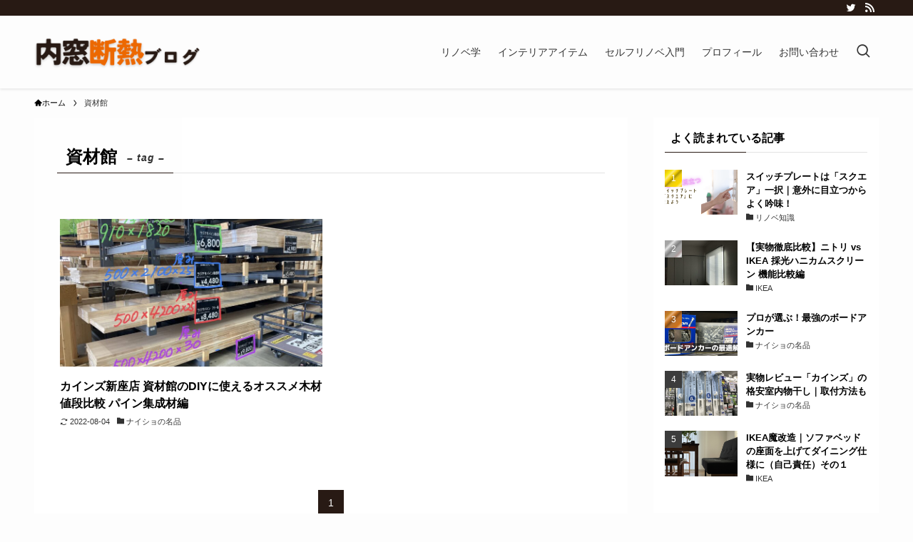

--- FILE ---
content_type: text/html; charset=UTF-8
request_url: https://bondandflow.com/tag/%E8%B3%87%E6%9D%90%E9%A4%A8/
body_size: 16786
content:
<!DOCTYPE html>
<html lang="ja" data-loaded="false" data-scrolled="false" data-spmenu="closed">
<head>
<meta charset="utf-8">
<meta name="format-detection" content="telephone=no">
<meta http-equiv="X-UA-Compatible" content="IE=edge">
<meta name="viewport" content="width=device-width, viewport-fit=cover">
<title>資材館 | 内窓断熱ブログ</title>
<meta name='robots' content='max-image-preview:large' />
<link rel='dns-prefetch' href='//www.google.com' />
<link rel='dns-prefetch' href='//www.googletagmanager.com' />
<link rel='dns-prefetch' href='//pagead2.googlesyndication.com' />
<link rel="alternate" type="application/rss+xml" title="内窓断熱ブログ &raquo; フィード" href="https://bondandflow.com/feed/" />
<link rel="alternate" type="application/rss+xml" title="内窓断熱ブログ &raquo; コメントフィード" href="https://bondandflow.com/comments/feed/" />
<link rel="alternate" type="application/rss+xml" title="内窓断熱ブログ &raquo; 資材館 タグのフィード" href="https://bondandflow.com/tag/%e8%b3%87%e6%9d%90%e9%a4%a8/feed/" />

<!-- SEO SIMPLE PACK 3.6.2 -->
<link rel="canonical" href="https://bondandflow.com/tag/%e8%b3%87%e6%9d%90%e9%a4%a8/">
<meta property="og:locale" content="ja_JP">
<meta property="og:type" content="website">
<meta property="og:image" content="https://bondandflow.com/wp-content/uploads/2022/08/27486301c46ec47bc8b35a666f8c0f1f.jpg">
<meta property="og:title" content="資材館 | 内窓断熱ブログ">
<meta property="og:url" content="https://bondandflow.com/tag/%e8%b3%87%e6%9d%90%e9%a4%a8/">
<meta property="og:site_name" content="内窓断熱ブログ">
<meta name="twitter:card" content="summary_large_image">
<meta name="twitter:site" content="baf_2020">
<!-- Google Analytics (gtag.js) -->
<script async src="https://www.googletagmanager.com/gtag/js?id=G-RN38ES7VDQ"></script>
<script>
	window.dataLayer = window.dataLayer || [];
	function gtag(){dataLayer.push(arguments);}
	gtag("js", new Date());
	gtag("config", "G-RN38ES7VDQ");
</script>
	<!-- / SEO SIMPLE PACK -->

<style id='wp-img-auto-sizes-contain-inline-css' type='text/css'>
img:is([sizes=auto i],[sizes^="auto," i]){contain-intrinsic-size:3000px 1500px}
/*# sourceURL=wp-img-auto-sizes-contain-inline-css */
</style>
<style id='wp-block-library-inline-css' type='text/css'>
:root{--wp-block-synced-color:#7a00df;--wp-block-synced-color--rgb:122,0,223;--wp-bound-block-color:var(--wp-block-synced-color);--wp-editor-canvas-background:#ddd;--wp-admin-theme-color:#007cba;--wp-admin-theme-color--rgb:0,124,186;--wp-admin-theme-color-darker-10:#006ba1;--wp-admin-theme-color-darker-10--rgb:0,107,160.5;--wp-admin-theme-color-darker-20:#005a87;--wp-admin-theme-color-darker-20--rgb:0,90,135;--wp-admin-border-width-focus:2px}@media (min-resolution:192dpi){:root{--wp-admin-border-width-focus:1.5px}}.wp-element-button{cursor:pointer}:root .has-very-light-gray-background-color{background-color:#eee}:root .has-very-dark-gray-background-color{background-color:#313131}:root .has-very-light-gray-color{color:#eee}:root .has-very-dark-gray-color{color:#313131}:root .has-vivid-green-cyan-to-vivid-cyan-blue-gradient-background{background:linear-gradient(135deg,#00d084,#0693e3)}:root .has-purple-crush-gradient-background{background:linear-gradient(135deg,#34e2e4,#4721fb 50%,#ab1dfe)}:root .has-hazy-dawn-gradient-background{background:linear-gradient(135deg,#faaca8,#dad0ec)}:root .has-subdued-olive-gradient-background{background:linear-gradient(135deg,#fafae1,#67a671)}:root .has-atomic-cream-gradient-background{background:linear-gradient(135deg,#fdd79a,#004a59)}:root .has-nightshade-gradient-background{background:linear-gradient(135deg,#330968,#31cdcf)}:root .has-midnight-gradient-background{background:linear-gradient(135deg,#020381,#2874fc)}:root{--wp--preset--font-size--normal:16px;--wp--preset--font-size--huge:42px}.has-regular-font-size{font-size:1em}.has-larger-font-size{font-size:2.625em}.has-normal-font-size{font-size:var(--wp--preset--font-size--normal)}.has-huge-font-size{font-size:var(--wp--preset--font-size--huge)}.has-text-align-center{text-align:center}.has-text-align-left{text-align:left}.has-text-align-right{text-align:right}.has-fit-text{white-space:nowrap!important}#end-resizable-editor-section{display:none}.aligncenter{clear:both}.items-justified-left{justify-content:flex-start}.items-justified-center{justify-content:center}.items-justified-right{justify-content:flex-end}.items-justified-space-between{justify-content:space-between}.screen-reader-text{border:0;clip-path:inset(50%);height:1px;margin:-1px;overflow:hidden;padding:0;position:absolute;width:1px;word-wrap:normal!important}.screen-reader-text:focus{background-color:#ddd;clip-path:none;color:#444;display:block;font-size:1em;height:auto;left:5px;line-height:normal;padding:15px 23px 14px;text-decoration:none;top:5px;width:auto;z-index:100000}html :where(.has-border-color){border-style:solid}html :where([style*=border-top-color]){border-top-style:solid}html :where([style*=border-right-color]){border-right-style:solid}html :where([style*=border-bottom-color]){border-bottom-style:solid}html :where([style*=border-left-color]){border-left-style:solid}html :where([style*=border-width]){border-style:solid}html :where([style*=border-top-width]){border-top-style:solid}html :where([style*=border-right-width]){border-right-style:solid}html :where([style*=border-bottom-width]){border-bottom-style:solid}html :where([style*=border-left-width]){border-left-style:solid}html :where(img[class*=wp-image-]){height:auto;max-width:100%}:where(figure){margin:0 0 1em}html :where(.is-position-sticky){--wp-admin--admin-bar--position-offset:var(--wp-admin--admin-bar--height,0px)}@media screen and (max-width:600px){html :where(.is-position-sticky){--wp-admin--admin-bar--position-offset:0px}}

/*# sourceURL=wp-block-library-inline-css */
</style><style id='global-styles-inline-css' type='text/css'>
:root{--wp--preset--aspect-ratio--square: 1;--wp--preset--aspect-ratio--4-3: 4/3;--wp--preset--aspect-ratio--3-4: 3/4;--wp--preset--aspect-ratio--3-2: 3/2;--wp--preset--aspect-ratio--2-3: 2/3;--wp--preset--aspect-ratio--16-9: 16/9;--wp--preset--aspect-ratio--9-16: 9/16;--wp--preset--color--black: #000;--wp--preset--color--cyan-bluish-gray: #abb8c3;--wp--preset--color--white: #fff;--wp--preset--color--pale-pink: #f78da7;--wp--preset--color--vivid-red: #cf2e2e;--wp--preset--color--luminous-vivid-orange: #ff6900;--wp--preset--color--luminous-vivid-amber: #fcb900;--wp--preset--color--light-green-cyan: #7bdcb5;--wp--preset--color--vivid-green-cyan: #00d084;--wp--preset--color--pale-cyan-blue: #8ed1fc;--wp--preset--color--vivid-cyan-blue: #0693e3;--wp--preset--color--vivid-purple: #9b51e0;--wp--preset--color--swl-main: var(--color_main);--wp--preset--color--swl-main-thin: var(--color_main_thin);--wp--preset--color--swl-gray: var(--color_gray);--wp--preset--color--swl-deep-01: var(--color_deep01);--wp--preset--color--swl-deep-02: var(--color_deep02);--wp--preset--color--swl-deep-03: var(--color_deep03);--wp--preset--color--swl-deep-04: var(--color_deep04);--wp--preset--color--swl-pale-01: var(--color_pale01);--wp--preset--color--swl-pale-02: var(--color_pale02);--wp--preset--color--swl-pale-03: var(--color_pale03);--wp--preset--color--swl-pale-04: var(--color_pale04);--wp--preset--gradient--vivid-cyan-blue-to-vivid-purple: linear-gradient(135deg,rgb(6,147,227) 0%,rgb(155,81,224) 100%);--wp--preset--gradient--light-green-cyan-to-vivid-green-cyan: linear-gradient(135deg,rgb(122,220,180) 0%,rgb(0,208,130) 100%);--wp--preset--gradient--luminous-vivid-amber-to-luminous-vivid-orange: linear-gradient(135deg,rgb(252,185,0) 0%,rgb(255,105,0) 100%);--wp--preset--gradient--luminous-vivid-orange-to-vivid-red: linear-gradient(135deg,rgb(255,105,0) 0%,rgb(207,46,46) 100%);--wp--preset--gradient--very-light-gray-to-cyan-bluish-gray: linear-gradient(135deg,rgb(238,238,238) 0%,rgb(169,184,195) 100%);--wp--preset--gradient--cool-to-warm-spectrum: linear-gradient(135deg,rgb(74,234,220) 0%,rgb(151,120,209) 20%,rgb(207,42,186) 40%,rgb(238,44,130) 60%,rgb(251,105,98) 80%,rgb(254,248,76) 100%);--wp--preset--gradient--blush-light-purple: linear-gradient(135deg,rgb(255,206,236) 0%,rgb(152,150,240) 100%);--wp--preset--gradient--blush-bordeaux: linear-gradient(135deg,rgb(254,205,165) 0%,rgb(254,45,45) 50%,rgb(107,0,62) 100%);--wp--preset--gradient--luminous-dusk: linear-gradient(135deg,rgb(255,203,112) 0%,rgb(199,81,192) 50%,rgb(65,88,208) 100%);--wp--preset--gradient--pale-ocean: linear-gradient(135deg,rgb(255,245,203) 0%,rgb(182,227,212) 50%,rgb(51,167,181) 100%);--wp--preset--gradient--electric-grass: linear-gradient(135deg,rgb(202,248,128) 0%,rgb(113,206,126) 100%);--wp--preset--gradient--midnight: linear-gradient(135deg,rgb(2,3,129) 0%,rgb(40,116,252) 100%);--wp--preset--font-size--small: 0.9em;--wp--preset--font-size--medium: 1.1em;--wp--preset--font-size--large: 1.25em;--wp--preset--font-size--x-large: 42px;--wp--preset--font-size--xs: 0.75em;--wp--preset--font-size--huge: 1.6em;--wp--preset--spacing--20: 0.44rem;--wp--preset--spacing--30: 0.67rem;--wp--preset--spacing--40: 1rem;--wp--preset--spacing--50: 1.5rem;--wp--preset--spacing--60: 2.25rem;--wp--preset--spacing--70: 3.38rem;--wp--preset--spacing--80: 5.06rem;--wp--preset--shadow--natural: 6px 6px 9px rgba(0, 0, 0, 0.2);--wp--preset--shadow--deep: 12px 12px 50px rgba(0, 0, 0, 0.4);--wp--preset--shadow--sharp: 6px 6px 0px rgba(0, 0, 0, 0.2);--wp--preset--shadow--outlined: 6px 6px 0px -3px rgb(255, 255, 255), 6px 6px rgb(0, 0, 0);--wp--preset--shadow--crisp: 6px 6px 0px rgb(0, 0, 0);}:where(.is-layout-flex){gap: 0.5em;}:where(.is-layout-grid){gap: 0.5em;}body .is-layout-flex{display: flex;}.is-layout-flex{flex-wrap: wrap;align-items: center;}.is-layout-flex > :is(*, div){margin: 0;}body .is-layout-grid{display: grid;}.is-layout-grid > :is(*, div){margin: 0;}:where(.wp-block-columns.is-layout-flex){gap: 2em;}:where(.wp-block-columns.is-layout-grid){gap: 2em;}:where(.wp-block-post-template.is-layout-flex){gap: 1.25em;}:where(.wp-block-post-template.is-layout-grid){gap: 1.25em;}.has-black-color{color: var(--wp--preset--color--black) !important;}.has-cyan-bluish-gray-color{color: var(--wp--preset--color--cyan-bluish-gray) !important;}.has-white-color{color: var(--wp--preset--color--white) !important;}.has-pale-pink-color{color: var(--wp--preset--color--pale-pink) !important;}.has-vivid-red-color{color: var(--wp--preset--color--vivid-red) !important;}.has-luminous-vivid-orange-color{color: var(--wp--preset--color--luminous-vivid-orange) !important;}.has-luminous-vivid-amber-color{color: var(--wp--preset--color--luminous-vivid-amber) !important;}.has-light-green-cyan-color{color: var(--wp--preset--color--light-green-cyan) !important;}.has-vivid-green-cyan-color{color: var(--wp--preset--color--vivid-green-cyan) !important;}.has-pale-cyan-blue-color{color: var(--wp--preset--color--pale-cyan-blue) !important;}.has-vivid-cyan-blue-color{color: var(--wp--preset--color--vivid-cyan-blue) !important;}.has-vivid-purple-color{color: var(--wp--preset--color--vivid-purple) !important;}.has-black-background-color{background-color: var(--wp--preset--color--black) !important;}.has-cyan-bluish-gray-background-color{background-color: var(--wp--preset--color--cyan-bluish-gray) !important;}.has-white-background-color{background-color: var(--wp--preset--color--white) !important;}.has-pale-pink-background-color{background-color: var(--wp--preset--color--pale-pink) !important;}.has-vivid-red-background-color{background-color: var(--wp--preset--color--vivid-red) !important;}.has-luminous-vivid-orange-background-color{background-color: var(--wp--preset--color--luminous-vivid-orange) !important;}.has-luminous-vivid-amber-background-color{background-color: var(--wp--preset--color--luminous-vivid-amber) !important;}.has-light-green-cyan-background-color{background-color: var(--wp--preset--color--light-green-cyan) !important;}.has-vivid-green-cyan-background-color{background-color: var(--wp--preset--color--vivid-green-cyan) !important;}.has-pale-cyan-blue-background-color{background-color: var(--wp--preset--color--pale-cyan-blue) !important;}.has-vivid-cyan-blue-background-color{background-color: var(--wp--preset--color--vivid-cyan-blue) !important;}.has-vivid-purple-background-color{background-color: var(--wp--preset--color--vivid-purple) !important;}.has-black-border-color{border-color: var(--wp--preset--color--black) !important;}.has-cyan-bluish-gray-border-color{border-color: var(--wp--preset--color--cyan-bluish-gray) !important;}.has-white-border-color{border-color: var(--wp--preset--color--white) !important;}.has-pale-pink-border-color{border-color: var(--wp--preset--color--pale-pink) !important;}.has-vivid-red-border-color{border-color: var(--wp--preset--color--vivid-red) !important;}.has-luminous-vivid-orange-border-color{border-color: var(--wp--preset--color--luminous-vivid-orange) !important;}.has-luminous-vivid-amber-border-color{border-color: var(--wp--preset--color--luminous-vivid-amber) !important;}.has-light-green-cyan-border-color{border-color: var(--wp--preset--color--light-green-cyan) !important;}.has-vivid-green-cyan-border-color{border-color: var(--wp--preset--color--vivid-green-cyan) !important;}.has-pale-cyan-blue-border-color{border-color: var(--wp--preset--color--pale-cyan-blue) !important;}.has-vivid-cyan-blue-border-color{border-color: var(--wp--preset--color--vivid-cyan-blue) !important;}.has-vivid-purple-border-color{border-color: var(--wp--preset--color--vivid-purple) !important;}.has-vivid-cyan-blue-to-vivid-purple-gradient-background{background: var(--wp--preset--gradient--vivid-cyan-blue-to-vivid-purple) !important;}.has-light-green-cyan-to-vivid-green-cyan-gradient-background{background: var(--wp--preset--gradient--light-green-cyan-to-vivid-green-cyan) !important;}.has-luminous-vivid-amber-to-luminous-vivid-orange-gradient-background{background: var(--wp--preset--gradient--luminous-vivid-amber-to-luminous-vivid-orange) !important;}.has-luminous-vivid-orange-to-vivid-red-gradient-background{background: var(--wp--preset--gradient--luminous-vivid-orange-to-vivid-red) !important;}.has-very-light-gray-to-cyan-bluish-gray-gradient-background{background: var(--wp--preset--gradient--very-light-gray-to-cyan-bluish-gray) !important;}.has-cool-to-warm-spectrum-gradient-background{background: var(--wp--preset--gradient--cool-to-warm-spectrum) !important;}.has-blush-light-purple-gradient-background{background: var(--wp--preset--gradient--blush-light-purple) !important;}.has-blush-bordeaux-gradient-background{background: var(--wp--preset--gradient--blush-bordeaux) !important;}.has-luminous-dusk-gradient-background{background: var(--wp--preset--gradient--luminous-dusk) !important;}.has-pale-ocean-gradient-background{background: var(--wp--preset--gradient--pale-ocean) !important;}.has-electric-grass-gradient-background{background: var(--wp--preset--gradient--electric-grass) !important;}.has-midnight-gradient-background{background: var(--wp--preset--gradient--midnight) !important;}.has-small-font-size{font-size: var(--wp--preset--font-size--small) !important;}.has-medium-font-size{font-size: var(--wp--preset--font-size--medium) !important;}.has-large-font-size{font-size: var(--wp--preset--font-size--large) !important;}.has-x-large-font-size{font-size: var(--wp--preset--font-size--x-large) !important;}
/*# sourceURL=global-styles-inline-css */
</style>

<link rel='stylesheet' id='swell-icons-css' href='https://bondandflow.com/wp-content/themes/swell/build/css/swell-icons.css?ver=2.7.4.1' type='text/css' media='all' />
<link rel='stylesheet' id='main_style-css' href='https://bondandflow.com/wp-content/themes/swell/build/css/main.css?ver=2.7.4.1' type='text/css' media='all' />
<link rel='stylesheet' id='swell_blocks-css' href='https://bondandflow.com/wp-content/themes/swell/build/css/blocks.css?ver=2.7.4.1' type='text/css' media='all' />
<style id='swell_custom-inline-css' type='text/css'>
:root{--swl-fz--content:4vw;--swl-font_family:"Helvetica Neue", Arial, "Hiragino Kaku Gothic ProN", "Hiragino Sans", Meiryo, sans-serif;--swl-font_weight:400;--color_main:#281a14;--color_text:#000000;--color_link:#39a0ff;--color_htag:#1e1800;--color_bg:#fdfdfd;--color_gradient1:#d8ffff;--color_gradient2:#87e7ff;--color_main_thin:rgba(50, 33, 25, 0.05 );--color_main_dark:rgba(30, 20, 15, 1 );--color_list_check:#281a14;--color_list_num:#281a14;--color_list_good:#86dd7b;--color_list_triangle:#f4e03a;--color_list_bad:#f36060;--color_faq_q:#d55656;--color_faq_a:#6599b7;--color_icon_good:#3cd250;--color_icon_good_bg:#ecffe9;--color_icon_bad:#4b73eb;--color_icon_bad_bg:#eafaff;--color_icon_info:#f578b4;--color_icon_info_bg:#fff0fa;--color_icon_announce:#ffa537;--color_icon_announce_bg:#fff5f0;--color_icon_pen:#7a7a7a;--color_icon_pen_bg:#f7f7f7;--color_icon_book:#787364;--color_icon_book_bg:#f8f6ef;--color_icon_point:#ffa639;--color_icon_check:#86d67c;--color_icon_batsu:#f36060;--color_icon_hatena:#5295cc;--color_icon_caution:#f7da38;--color_icon_memo:#84878a;--color_deep01:#ff497a;--color_deep02:#4192e2;--color_deep03:#6cd662;--color_deep04:#f2b04d;--color_pale01:#ffe2e0;--color_pale02:#e0ebfc;--color_pale03:#e1f9d1;--color_pale04:#fcf2e0;--color_mark_blue:#b7e3ff;--color_mark_green:#bdf9c3;--color_mark_yellow:#fcf69f;--color_mark_orange:#ffddbc;--border01:solid 1px var(--color_main);--border02:double 4px var(--color_main);--border03:dashed 2px var(--color_border);--border04:solid 4px var(--color_gray);--card_posts_thumb_ratio:56.25%;--list_posts_thumb_ratio:61.805%;--big_posts_thumb_ratio:56.25%;--thumb_posts_thumb_ratio:61.805%;--color_header_bg:#fdfdfd;--color_header_text:#333333;--color_footer_bg:#fdfdfd;--color_footer_text:#333;--container_size:1200px;--article_size:900px;--logo_size_sp:70px;--logo_size_pc:70px;--logo_size_pcfix:48px;}.swl-cell-bg[data-icon="doubleCircle"]{--cell-icon-color:#ffc977}.swl-cell-bg[data-icon="circle"]{--cell-icon-color:#94e29c}.swl-cell-bg[data-icon="triangle"]{--cell-icon-color:#eeda2f}.swl-cell-bg[data-icon="close"]{--cell-icon-color:#ec9191}.swl-cell-bg[data-icon="hatena"]{--cell-icon-color:#93c9da}.swl-cell-bg[data-icon="check"]{--cell-icon-color:#94e29c}.swl-cell-bg[data-icon="line"]{--cell-icon-color:#9b9b9b}.cap_box[data-colset="col1"]{--capbox-color:#f59b5f;--capbox-color--bg:#fff8eb}.cap_box[data-colset="col2"]{--capbox-color:#5fb9f5;--capbox-color--bg:#edf5ff}.cap_box[data-colset="col3"]{--capbox-color:#2fcd90;--capbox-color--bg:#eafaf2}.red_{--the-btn-color:#f74a4a;--the-btn-color2:#ffbc49;--the-solid-shadow: rgba(185, 56, 56, 1 )}.blue_{--the-btn-color:#338df4;--the-btn-color2:#35eaff;--the-solid-shadow: rgba(38, 106, 183, 1 )}.green_{--the-btn-color:#62d847;--the-btn-color2:#7bf7bd;--the-solid-shadow: rgba(74, 162, 53, 1 )}.is-style-btn_normal{--the-btn-radius:80px}.is-style-btn_solid{--the-btn-radius:80px}.is-style-btn_shiny{--the-btn-radius:80px}.is-style-btn_line{--the-btn-radius:80px}.post_content blockquote{padding:1.5em 2em 1.5em 3em}.post_content blockquote::before{content:"";display:block;width:5px;height:calc(100% - 3em);top:1.5em;left:1.5em;border-left:solid 1px rgba(180,180,180,.75);border-right:solid 1px rgba(180,180,180,.75);}.mark_blue{background:-webkit-linear-gradient(transparent 64%,var(--color_mark_blue) 0%);background:linear-gradient(transparent 64%,var(--color_mark_blue) 0%)}.mark_green{background:-webkit-linear-gradient(transparent 64%,var(--color_mark_green) 0%);background:linear-gradient(transparent 64%,var(--color_mark_green) 0%)}.mark_yellow{background:-webkit-linear-gradient(transparent 64%,var(--color_mark_yellow) 0%);background:linear-gradient(transparent 64%,var(--color_mark_yellow) 0%)}.mark_orange{background:-webkit-linear-gradient(transparent 64%,var(--color_mark_orange) 0%);background:linear-gradient(transparent 64%,var(--color_mark_orange) 0%)}[class*="is-style-icon_"]{color:#333;border-width:0}[class*="is-style-big_icon_"]{border-width:2px;border-style:solid}[data-col="gray"] .c-balloon__text{background:#f7f7f7;border-color:#ccc}[data-col="gray"] .c-balloon__before{border-right-color:#f7f7f7}[data-col="green"] .c-balloon__text{background:#d1f8c2;border-color:#9ddd93}[data-col="green"] .c-balloon__before{border-right-color:#d1f8c2}[data-col="blue"] .c-balloon__text{background:#e2f6ff;border-color:#93d2f0}[data-col="blue"] .c-balloon__before{border-right-color:#e2f6ff}[data-col="red"] .c-balloon__text{background:#ffebeb;border-color:#f48789}[data-col="red"] .c-balloon__before{border-right-color:#ffebeb}[data-col="yellow"] .c-balloon__text{background:#f9f7d2;border-color:#fbe593}[data-col="yellow"] .c-balloon__before{border-right-color:#f9f7d2}.-type-list2 .p-postList__body::after,.-type-big .p-postList__body::after{content: "READ MORE »";}.c-postThumb__cat{background-color:#281a14;color:#fff}.post_content h2{border-top:solid 2px var(--color_htag);border-bottom:solid 2px var(--color_htag);padding:1em .75em}.post_content h2::before{position:absolute;display:block;pointer-events:none}.post_content h3{padding:0 .5em .5em}.post_content h3::before{content:"";width:100%;height:2px;background: repeating-linear-gradient(90deg, var(--color_htag) 0%, var(--color_htag) 29.3%, rgba(150,150,150,.2) 29.3%, rgba(150,150,150,.2) 100%)}.post_content h4{padding:0 0 0 16px;border-left:solid 2px var(--color_htag)}.l-header{box-shadow: 0 1px 4px rgba(0,0,0,.12)}.l-header__bar{color:#ffffff;background:var(--color_main)}.l-header__menuBtn{order:1}.l-header__customBtn{order:3}.c-gnav a::after{background:var(--color_main);width:0%;height:2px}.p-spHeadMenu .menu-item.-current{border-bottom-color:var(--color_main)}.c-gnav > li:hover > a::after,.c-gnav > .-current > a::after{width:100%}.c-gnav .sub-menu{color:#333;background:#fff}.l-fixHeader::before{opacity:0.8}#pagetop{border-radius:50%}.c-widget__title.-spmenu{padding:.5em .75em;border-radius:var(--swl-radius--2, 0px);background:var(--color_main);color:#fff;}.c-widget__title.-footer{padding:.5em}.c-widget__title.-footer::before{content:"";bottom:0;left:0;width:40%;z-index:1;background:var(--color_main)}.c-widget__title.-footer::after{content:"";bottom:0;left:0;width:100%;background:var(--color_border)}.c-secTitle{border-left:solid 2px var(--color_main);padding:0em .75em}.p-spMenu{color:#333}.p-spMenu__inner::before{background:#fdfdfd;opacity:1}.p-spMenu__overlay{background:#000;opacity:0.6}[class*="page-numbers"]{color:#fff;background-color:#dedede}a{text-decoration: none}.l-topTitleArea.c-filterLayer::before{background-color:#000;opacity:0.2;content:""}.p-toc__list.is-style-index li::before{color:var(--color_main)}@media screen and (min-width: 960px){:root{}}@media screen and (max-width: 959px){:root{}.l-header__logo{order:2;text-align:center}}@media screen and (min-width: 600px){:root{--swl-fz--content:16px;}}@media screen and (max-width: 599px){:root{}}@media (min-width: 1108px) {.alignwide{left:-100px;width:calc(100% + 200px);}}@media (max-width: 1108px) {.-sidebar-off .swell-block-fullWide__inner.l-container .alignwide{left:0px;width:100%;}}.l-fixHeader .l-fixHeader__gnav{order:0}[data-scrolled=true] .l-fixHeader[data-ready]{opacity:1;-webkit-transform:translateY(0)!important;transform:translateY(0)!important;visibility:visible}.-body-solid .l-fixHeader{box-shadow:0 2px 4px var(--swl-color_shadow)}.l-fixHeader__inner{align-items:stretch;color:var(--color_header_text);display:flex;padding-bottom:0;padding-top:0;position:relative;z-index:1}.l-fixHeader__logo{align-items:center;display:flex;line-height:1;margin-right:24px;order:0;padding:16px 0}.l-header__bar{position:relative;width:100%}.l-header__bar .c-catchphrase{color:inherit;font-size:12px;letter-spacing:var(--swl-letter_spacing,.2px);line-height:14px;margin-right:auto;overflow:hidden;padding:4px 0;white-space:nowrap;width:50%}.l-header__bar .c-iconList .c-iconList__link{margin:0;padding:4px 6px}.l-header__barInner{align-items:center;display:flex;justify-content:flex-end}.p-spHeadMenu{text-align:center}.p-spHeadMenu .sub-menu{display:none}.p-spHeadMenu .menu-item{-webkit-backface-visibility:hidden;backface-visibility:hidden;border-bottom:2px solid transparent;flex-shrink:0;font-size:12px;height:36px;padding:0;width:auto}.p-spHeadMenu .menu-item.-current{border-bottom-color:currentColor}.p-spHeadMenu a{display:block;line-height:36px;padding:0 12px;text-decoration:none}.l-header__spNav.swiper:not(.swiper-initialized) .p-spHeadMenu{visibility:hidden}.l-header__spNav a{color:var(--color_header_text)}.l-header__spNav[data-loop="0"] .p-spHeadMenu{display:flex;overflow-x:auto}.l-header__spNav[data-loop="0"] .menu-item:first-child{margin-left:auto}.l-header__spNav[data-loop="0"] .menu-item:last-child{margin-right:auto}@media (min-width:960px){.l-header__spNav{display:none}}@media (min-width:960px){.-series .l-header__inner{align-items:stretch;display:flex}.-series .l-header__logo{align-items:center;display:flex;flex-wrap:wrap;margin-right:24px;padding:16px 0}.-series .l-header__logo .c-catchphrase{font-size:13px;padding:4px 0}.-series .c-headLogo{margin-right:16px}.-series-right .l-header__inner{justify-content:space-between}.-series-right .c-gnavWrap{margin-left:auto}.-series-right .w-header{margin-left:12px}.-series-left .w-header{margin-left:auto}}@media (min-width:960px) and (min-width:600px){.-series .c-headLogo{max-width:400px}}.c-gnav .sub-menu a:before,.c-listMenu a:before{-webkit-font-smoothing:antialiased;-moz-osx-font-smoothing:grayscale;font-family:icomoon!important;font-style:normal;font-variant:normal;font-weight:400;line-height:1;text-transform:none}.c-submenuToggleBtn{display:none}.c-listMenu a{padding:.75em 1em .75em 1.5em;transition:padding .25s}.c-listMenu a:hover{padding-left:1.75em;padding-right:.75em}.c-gnav .sub-menu a:before,.c-listMenu a:before{color:inherit;content:"\e921";display:inline-block;left:2px;position:absolute;top:50%;-webkit-transform:translateY(-50%);transform:translateY(-50%);vertical-align:middle}.widget_categories>ul>.cat-item>a,.wp-block-categories-list>li>a{padding-left:1.75em}.c-listMenu .children,.c-listMenu .sub-menu{margin:0}.c-listMenu .children a,.c-listMenu .sub-menu a{font-size:.9em;padding-left:2.5em}.c-listMenu .children a:before,.c-listMenu .sub-menu a:before{left:1em}.c-listMenu .children a:hover,.c-listMenu .sub-menu a:hover{padding-left:2.75em}.c-listMenu .children ul a,.c-listMenu .sub-menu ul a{padding-left:3.25em}.c-listMenu .children ul a:before,.c-listMenu .sub-menu ul a:before{left:1.75em}.c-listMenu .children ul a:hover,.c-listMenu .sub-menu ul a:hover{padding-left:3.5em}.c-gnav li:hover>.sub-menu{opacity:1;visibility:visible}.c-gnav .sub-menu:before{background:inherit;content:"";height:100%;left:0;position:absolute;top:0;width:100%;z-index:0}.c-gnav .sub-menu .sub-menu{left:100%;top:0;z-index:-1}.c-gnav .sub-menu a{padding-left:2em}.c-gnav .sub-menu a:before{left:.5em}.c-gnav .sub-menu a:hover .ttl{left:4px}:root{--color_content_bg:#fff;}.c-widget__title.-side{padding:0 .5em .5em}.c-widget__title.-side::before{content:"";bottom:0;left:0;width:40%;z-index:1;background:var(--color_main)}.c-widget__title.-side::after{content:"";bottom:0;left:0;width:100%;background:var(--color_border)}@media screen and (min-width: 960px){:root{}}@media screen and (max-width: 959px){:root{}}@media screen and (min-width: 600px){:root{}}@media screen and (max-width: 599px){:root{}}.l-content{padding-top:4vw}.p-breadcrumb+.l-content{padding-top:0}.-frame-on .l-mainContent{background:#fff;border-radius:var(--swl-radius--4,0);padding:3vw}.-frame-on-sidebar #sidebar .c-widget{background:#fff;border-radius:var(--swl-radius--4,0);padding:16px}.-frame-on-sidebar #sidebar .widget_swell_prof_widget{padding:0!important}.-frame-on-sidebar #sidebar .p-profileBox{background:#fff;border:none;color:#333}.-frame-on-sidebar #sidebar .calendar_wrap{border:none;padding:0}.-frame-border.-frame-on-sidebar #sidebar .c-widget,.-frame-border .l-mainContent{box-shadow:0 0 1px var(--swl-color_shadow)}.swell-block-fullWide__inner .alignwide{left:0;width:100%}.swell-block-fullWide__inner .alignfull{left:calc(0px - var(--swl-fw_inner_pad, 0))!important;margin-left:0!important;margin-right:0!important;width:calc(100% + var(--swl-fw_inner_pad, 0)*2)!important}@media not all and (min-width:960px){.alignwide,.l-content .alignfull{left:-3vw;width:calc(100% + 6vw)}.l-content{padding-left:2vw;padding-right:2vw}.-frame-on{--swl-pad_container:2vw;--swl-h2-margin--x:-3vw}.-frame-off-sidebar .l-sidebar{padding-left:1vw;padding-right:1vw}.swell-block-fullWide__inner.l-article{--swl-fw_inner_pad:calc(var(--swl-pad_container, 2vw) + 3vw)}.swell-block-fullWide__inner.l-container{--swl-fw_inner_pad:var(--swl-pad_container,2vw)}.swell-block-fullWide__inner.l-article .alignwide{left:-1.5vw;width:calc(100% + 3vw)}}@media (min-width:960px){.alignwide,.l-content .alignfull{left:-48px;width:calc(100% + 96px)}.l-content .c-widget .alignfull{left:-32px;width:calc(100% + 64px)}.-frame-on .l-mainContent{padding:32px}.swell-block-fullWide__inner.l-article{--swl-fw_inner_pad:calc(var(--swl-pad_post_content) + 32px)}.swell-block-fullWide__inner.l-container{--swl-fw_inner_pad:16px}.swell-block-fullWide__inner.l-article .alignwide{left:-16px;width:calc(100% + 32px)}}@media (min-width:600px){.l-content{padding-top:2em}}.-index-off .p-toc,.swell-toc-placeholder:empty{display:none}.p-toc.-modal{height:100%;margin:0;overflow-y:auto;padding:0}#main_content .p-toc{border-radius:var(--swl-radius--2,0);margin:4em auto;max-width:800px}#sidebar .p-toc{margin-top:-.5em}.p-toc .__pn:before{content:none!important;counter-increment:none}.p-toc .__prev{margin:0 0 1em}.p-toc .__next{margin:1em 0 0}.p-toc.is-omitted:not([data-omit=ct]) [data-level="2"] .p-toc__childList{display:none}.p-toc.is-omitted:not([data-omit=nest]){position:relative}.p-toc.is-omitted:not([data-omit=nest]):before{background:linear-gradient(hsla(0,0%,100%,0),var(--color_bg));bottom:5em;content:"";height:4em;left:0;opacity:.75;pointer-events:none;position:absolute;width:100%;z-index:1}.p-toc.is-omitted:not([data-omit=nest]):after{background:var(--color_bg);bottom:0;content:"";height:5em;left:0;opacity:.75;position:absolute;width:100%;z-index:1}.p-toc.is-omitted:not([data-omit=nest]) .__next,.p-toc.is-omitted:not([data-omit=nest]) [data-omit="1"]{display:none}.p-toc .p-toc__expandBtn{background-color:#f7f7f7;border:rgba(0,0,0,.2);border-radius:5em;box-shadow:0 0 0 1px #bbb;color:#333;display:block;font-size:14px;line-height:1.5;margin:.75em auto 0;min-width:6em;padding:.5em 1em;position:relative;transition:box-shadow .25s;z-index:2}.p-toc[data-omit=nest] .p-toc__expandBtn{display:inline-block;font-size:13px;margin:0 0 0 1.25em;padding:.5em .75em}.p-toc:not([data-omit=nest]) .p-toc__expandBtn:after,.p-toc:not([data-omit=nest]) .p-toc__expandBtn:before{border-top-color:inherit;border-top-style:dotted;border-top-width:3px;content:"";display:block;height:1px;position:absolute;top:calc(50% - 1px);transition:border-color .25s;width:100%;width:22px}.p-toc:not([data-omit=nest]) .p-toc__expandBtn:before{right:calc(100% + 1em)}.p-toc:not([data-omit=nest]) .p-toc__expandBtn:after{left:calc(100% + 1em)}.p-toc.is-expanded .p-toc__expandBtn{border-color:transparent}.p-toc__ttl{display:block;font-size:1.2em;line-height:1;position:relative;text-align:center}.p-toc__ttl:before{content:"\e918";display:inline-block;font-family:icomoon;margin-right:.5em;padding-bottom:2px;vertical-align:middle}#index_modal .p-toc__ttl{margin-bottom:.5em}.p-toc__list li{line-height:1.6}.p-toc__list>li+li{margin-top:.5em}.p-toc__list .p-toc__childList{padding-left:.5em}.p-toc__list [data-level="3"]{font-size:.9em}.p-toc__list .mininote{display:none}.post_content .p-toc__list{padding-left:0}#sidebar .p-toc__list{margin-bottom:0}#sidebar .p-toc__list .p-toc__childList{padding-left:0}.p-toc__link{color:inherit;font-size:inherit;text-decoration:none}.p-toc__link:hover{opacity:.8}.p-toc.-double{background:var(--color_gray);background:linear-gradient(-45deg,transparent 25%,var(--color_gray) 25%,var(--color_gray) 50%,transparent 50%,transparent 75%,var(--color_gray) 75%,var(--color_gray));background-clip:padding-box;background-size:4px 4px;border-bottom:4px double var(--color_border);border-top:4px double var(--color_border);padding:1.5em 1em 1em}.p-toc.-double .p-toc__ttl{margin-bottom:.75em}@media (min-width:960px){#main_content .p-toc{width:92%}}@media (hover:hover){.p-toc .p-toc__expandBtn:hover{border-color:transparent;box-shadow:0 0 0 2px currentColor}}@media (min-width:600px){.p-toc.-double{padding:2em}}
/*# sourceURL=swell_custom-inline-css */
</style>
<link rel='stylesheet' id='swell-loaded-animation-css' href='https://bondandflow.com/wp-content/themes/swell/build/css/modules/loaded-animation.css?ver=2.7.4.1' type='text/css' media='all' />
<link rel='stylesheet' id='swell-parts/footer-css' href='https://bondandflow.com/wp-content/themes/swell/build/css/modules/parts/footer.css?ver=2.7.4.1' type='text/css' media='all' />
<link rel='stylesheet' id='swell-page/term-css' href='https://bondandflow.com/wp-content/themes/swell/build/css/modules/page/term.css?ver=2.7.4.1' type='text/css' media='all' />
<style id='classic-theme-styles-inline-css' type='text/css'>
/*! This file is auto-generated */
.wp-block-button__link{color:#fff;background-color:#32373c;border-radius:9999px;box-shadow:none;text-decoration:none;padding:calc(.667em + 2px) calc(1.333em + 2px);font-size:1.125em}.wp-block-file__button{background:#32373c;color:#fff;text-decoration:none}
/*# sourceURL=/wp-includes/css/classic-themes.min.css */
</style>
<link rel='stylesheet' id='ponhiro-blocks-front-css' href='https://bondandflow.com/wp-content/plugins/useful-blocks/dist/css/front.css?ver=1.7.4' type='text/css' media='all' />
<style id='ponhiro-blocks-front-inline-css' type='text/css'>
:root{--pb_colset_yellow:#fdc44f;--pb_colset_yellow_thin:#fef9ed;--pb_colset_yellow_dark:#b4923a;--pb_colset_pink:#fd9392;--pb_colset_pink_thin:#ffefef;--pb_colset_pink_dark:#d07373;--pb_colset_green:#91c13e;--pb_colset_green_thin:#f2f8e8;--pb_colset_green_dark:#61841f;--pb_colset_blue:#6fc7e1;--pb_colset_blue_thin:#f0f9fc;--pb_colset_blue_dark:#419eb9;--pb_colset_cvbox_01_bg:#f5f5f5;--pb_colset_cvbox_01_list:#3190b7;--pb_colset_cvbox_01_btn:#91c13e;--pb_colset_cvbox_01_shadow:#628328;--pb_colset_cvbox_01_note:#fdc44f;--pb_colset_compare_01_l:#6fc7e1;--pb_colset_compare_01_l_bg:#f0f9fc;--pb_colset_compare_01_r:#ffa883;--pb_colset_compare_01_r_bg:#fff6f2;--pb_colset_iconbox_01:#6e828a;--pb_colset_iconbox_01_bg:#fff;--pb_colset_iconbox_01_icon:#ee8f81;--pb_colset_bargraph_01:#9dd9dd;--pb_colset_bargraph_01_bg:#fafafa;--pb_colset_bar_01:#f8db92;--pb_colset_bar_02:#fda9a8;--pb_colset_bar_03:#bdda8b;--pb_colset_bar_04:#a1c6f1;--pb_colset_rating_01_bg:#fafafa;--pb_colset_rating_01_text:#71828a;--pb_colset_rating_01_label:#71828a;--pb_colset_rating_01_point:#ee8f81;}.pb-iconbox__figure[data-iconset="01"]{background-image: url(https://bondandflow.com/wp-content/plugins/useful-blocks/assets/img/a_person.png)}.pb-iconbox__figure[data-iconset="02"]{background-image: url(https://bondandflow.com/wp-content/plugins/useful-blocks/assets/img/a_person.png)}.pb-iconbox__figure[data-iconset="03"]{background-image: url(https://bondandflow.com/wp-content/plugins/useful-blocks/assets/img/a_person.png)}.pb-iconbox__figure[data-iconset="04"]{background-image: url(https://bondandflow.com/wp-content/plugins/useful-blocks/assets/img/a_person.png)}
/*# sourceURL=ponhiro-blocks-front-inline-css */
</style>
<link rel='stylesheet' id='pochipp-front-css' href='https://bondandflow.com/wp-content/plugins/pochipp/dist/css/style.css?ver=1.18.3' type='text/css' media='all' />

<!-- Site Kit によって追加された Google タグ（gtag.js）スニペット -->
<!-- Google アナリティクス スニペット (Site Kit が追加) -->
<script type="text/javascript" src="https://www.googletagmanager.com/gtag/js?id=G-PLKXCPKN50" id="google_gtagjs-js" async></script>
<script type="text/javascript" id="google_gtagjs-js-after">
/* <![CDATA[ */
window.dataLayer = window.dataLayer || [];function gtag(){dataLayer.push(arguments);}
gtag("set","linker",{"domains":["bondandflow.com"]});
gtag("js", new Date());
gtag("set", "developer_id.dZTNiMT", true);
gtag("config", "G-PLKXCPKN50");
//# sourceURL=google_gtagjs-js-after
/* ]]> */
</script>

<noscript><link href="https://bondandflow.com/wp-content/themes/swell/build/css/noscript.css" rel="stylesheet"></noscript>
<link rel="https://api.w.org/" href="https://bondandflow.com/wp-json/" /><link rel="alternate" title="JSON" type="application/json" href="https://bondandflow.com/wp-json/wp/v2/tags/72" /><meta name="generator" content="Site Kit by Google 1.170.0" /><!-- Pochipp -->
<style id="pchpp_custom_style">:root{--pchpp-color-inline: #069A8E;--pchpp-color-custom: #5ca250;--pchpp-color-custom-2: #8e59e4;--pchpp-color-amazon: #f99a0c;--pchpp-color-rakuten: #e0423c;--pchpp-color-yahoo: #438ee8;--pchpp-color-mercari: #3c3c3c;--pchpp-inline-bg-color: var(--pchpp-color-inline);--pchpp-inline-txt-color: #fff;--pchpp-inline-shadow: 0 1px 4px -1px rgba(0, 0, 0, 0.2);--pchpp-inline-radius: 0px;--pchpp-inline-width: auto;}</style>
<script id="pchpp_vars">window.pchppVars = {};window.pchppVars.ajaxUrl = "https://bondandflow.com/wp-admin/admin-ajax.php";window.pchppVars.ajaxNonce = "5c8c419a27";</script>
<script type="text/javascript" language="javascript">var vc_pid = "887583896";</script>
<!-- / Pochipp -->

<!-- Site Kit が追加した Google AdSense メタタグ -->
<meta name="google-adsense-platform-account" content="ca-host-pub-2644536267352236">
<meta name="google-adsense-platform-domain" content="sitekit.withgoogle.com">
<!-- Site Kit が追加した End Google AdSense メタタグ -->

<!-- Google AdSense スニペット (Site Kit が追加) -->
<script type="text/javascript" async="async" src="https://pagead2.googlesyndication.com/pagead/js/adsbygoogle.js?client=ca-pub-4957084989564670&amp;host=ca-host-pub-2644536267352236" crossorigin="anonymous"></script>

<!-- (ここまで) Google AdSense スニペット (Site Kit が追加) -->
<link rel="icon" href="https://bondandflow.com/wp-content/uploads/2023/03/cropped-4495bed8051fcc9fd4ac4bababda36e3-32x32.jpg" sizes="32x32" />
<link rel="icon" href="https://bondandflow.com/wp-content/uploads/2023/03/cropped-4495bed8051fcc9fd4ac4bababda36e3-192x192.jpg" sizes="192x192" />
<link rel="apple-touch-icon" href="https://bondandflow.com/wp-content/uploads/2023/03/cropped-4495bed8051fcc9fd4ac4bababda36e3-180x180.jpg" />
<meta name="msapplication-TileImage" content="https://bondandflow.com/wp-content/uploads/2023/03/cropped-4495bed8051fcc9fd4ac4bababda36e3-270x270.jpg" />

<link rel="stylesheet" href="https://bondandflow.com/wp-content/themes/swell/build/css/print.css" media="print" >
</head>
<body data-rsssl=1>
<div id="body_wrap" class="archive tag tag-72 wp-theme-swell -index-off -sidebar-on -frame-on -frame-on-sidebar id_72" >
<div id="sp_menu" class="p-spMenu -left">
	<div class="p-spMenu__inner">
		<div class="p-spMenu__closeBtn">
			<button class="c-iconBtn -menuBtn c-plainBtn" data-onclick="toggleMenu" aria-label="メニューを閉じる">
				<i class="c-iconBtn__icon icon-close-thin"></i>
			</button>
		</div>
		<div class="p-spMenu__body">
			<div class="c-widget__title -spmenu">
				MENU			</div>
			<div class="p-spMenu__nav">
				<ul class="c-spnav c-listMenu"><li class="menu-item menu-item-type-custom menu-item-object-custom menu-item-home menu-item-1638"><a href="https://bondandflow.com/">ホーム</a></li>
<li class="menu-item menu-item-type-taxonomy menu-item-object-category menu-item-has-children menu-item-1781"><a href="https://bondandflow.com/category/renovation-information/">リノベ学</a>
<ul class="sub-menu">
	<li class="menu-item menu-item-type-taxonomy menu-item-object-category menu-item-1624"><a href="https://bondandflow.com/category/renovation-information/renovation-planning/">リノベ知識</a></li>
	<li class="menu-item menu-item-type-taxonomy menu-item-object-category menu-item-1625"><a href="https://bondandflow.com/category/renovation-information/renovation-negotiation/">リノベ交渉術</a></li>
</ul>
</li>
<li class="menu-item menu-item-type-taxonomy menu-item-object-category menu-item-has-children menu-item-1621"><a href="https://bondandflow.com/category/interior-items/">インテリアアイテム</a>
<ul class="sub-menu">
	<li class="menu-item menu-item-type-taxonomy menu-item-object-category menu-item-1788"><a href="https://bondandflow.com/category/interior-items/ikea/">IKEA</a></li>
	<li class="menu-item menu-item-type-taxonomy menu-item-object-category menu-item-1789"><a href="https://bondandflow.com/category/interior-items/nitori/">ニトリ</a></li>
	<li class="menu-item menu-item-type-taxonomy menu-item-object-category menu-item-1787"><a href="https://bondandflow.com/category/interior-items/secret-items/">ナイショの名品</a></li>
</ul>
</li>
<li class="menu-item menu-item-type-taxonomy menu-item-object-category menu-item-1626"><a href="https://bondandflow.com/category/self-renovation/">セルフリノベ入門</a></li>
<li class="menu-item menu-item-type-post_type menu-item-object-page menu-item-1030"><a href="https://bondandflow.com/profile/">プロフィール</a></li>
<li class="menu-item menu-item-type-post_type menu-item-object-page menu-item-1029"><a href="https://bondandflow.com/contact/">お問い合わせ</a></li>
<li class="menu-item menu-item-type-post_type menu-item-object-page menu-item-home menu-item-privacy-policy menu-item-1026"><a rel="privacy-policy" href="https://bondandflow.com/privacy-policy/">プライバシーポリシー</a></li>
</ul>			</div>
					</div>
	</div>
	<div class="p-spMenu__overlay c-overlay" data-onclick="toggleMenu"></div>
</div>
<header id="header" class="l-header -series -series-right" data-spfix="1">
	<div class="l-header__bar pc_">
	<div class="l-header__barInner l-container">
		<ul class="c-iconList">
						<li class="c-iconList__item -twitter">
						<a href="https://twitter.com/baf_2020" target="_blank" rel="noopener" class="c-iconList__link u-fz-14 hov-flash" aria-label="twitter">
							<i class="c-iconList__icon icon-twitter" role="presentation"></i>
						</a>
					</li>
									<li class="c-iconList__item -rss">
						<a href="https://bondandflow.com/feed/" target="_blank" rel="noopener" class="c-iconList__link u-fz-14 hov-flash" aria-label="rss">
							<i class="c-iconList__icon icon-rss" role="presentation"></i>
						</a>
					</li>
				</ul>
	</div>
</div>
	<div class="l-header__inner l-container">
		<div class="l-header__logo">
			<div class="c-headLogo -img"><a href="https://bondandflow.com/" title="内窓断熱ブログ" class="c-headLogo__link" rel="home"><img width="1200" height="360"  src="https://bondandflow.com/wp-content/uploads/2023/03/7abb7b4460675218ab0c9b6eb190c620.png" alt="内窓断熱ブログ" class="c-headLogo__img" srcset="https://bondandflow.com/wp-content/uploads/2023/03/7abb7b4460675218ab0c9b6eb190c620.png 1200w, https://bondandflow.com/wp-content/uploads/2023/03/7abb7b4460675218ab0c9b6eb190c620-300x90.png 300w, https://bondandflow.com/wp-content/uploads/2023/03/7abb7b4460675218ab0c9b6eb190c620-1024x307.png 1024w, https://bondandflow.com/wp-content/uploads/2023/03/7abb7b4460675218ab0c9b6eb190c620-768x230.png 768w" sizes="(max-width: 959px) 50vw, 800px" decoding="async" loading="eager" ></a></div>					</div>
		<nav id="gnav" class="l-header__gnav c-gnavWrap">
					<ul class="c-gnav">
			<li class="menu-item menu-item-type-taxonomy menu-item-object-category menu-item-has-children menu-item-1782"><a href="https://bondandflow.com/category/renovation-information/"><span class="ttl">リノベ学</span></a>
<ul class="sub-menu">
	<li class="menu-item menu-item-type-taxonomy menu-item-object-category menu-item-1616"><a href="https://bondandflow.com/category/renovation-information/renovation-planning/"><span class="ttl">リノベ知識</span></a></li>
	<li class="menu-item menu-item-type-taxonomy menu-item-object-category menu-item-1617"><a href="https://bondandflow.com/category/renovation-information/renovation-negotiation/"><span class="ttl">リノベ交渉術</span></a></li>
</ul>
</li>
<li class="menu-item menu-item-type-taxonomy menu-item-object-category menu-item-has-children menu-item-1613"><a href="https://bondandflow.com/category/interior-items/"><span class="ttl">インテリアアイテム</span></a>
<ul class="sub-menu">
	<li class="menu-item menu-item-type-taxonomy menu-item-object-category menu-item-1784"><a href="https://bondandflow.com/category/interior-items/ikea/"><span class="ttl">IKEA</span></a></li>
	<li class="menu-item menu-item-type-taxonomy menu-item-object-category menu-item-1786"><a href="https://bondandflow.com/category/interior-items/nitori/"><span class="ttl">ニトリ</span></a></li>
	<li class="menu-item menu-item-type-taxonomy menu-item-object-category menu-item-1785"><a href="https://bondandflow.com/category/interior-items/secret-items/"><span class="ttl">ナイショの名品</span></a></li>
</ul>
</li>
<li class="menu-item menu-item-type-taxonomy menu-item-object-category menu-item-1618"><a href="https://bondandflow.com/category/self-renovation/"><span class="ttl">セルフリノベ入門</span></a></li>
<li class="menu-item menu-item-type-post_type menu-item-object-page menu-item-1834"><a href="https://bondandflow.com/profile/"><span class="ttl">プロフィール</span></a></li>
<li class="menu-item menu-item-type-post_type menu-item-object-page menu-item-1835"><a href="https://bondandflow.com/contact/"><span class="ttl">お問い合わせ</span></a></li>
							<li class="menu-item c-gnav__s">
					<button class="c-gnav__sBtn c-plainBtn" data-onclick="toggleSearch" aria-label="検索ボタン">
						<i class="icon-search"></i>
					</button>
				</li>
					</ul>
			</nav>
		<div class="l-header__customBtn sp_">
			<button class="c-iconBtn c-plainBtn" data-onclick="toggleSearch" aria-label="検索ボタン">
			<i class="c-iconBtn__icon icon-search"></i>
					</button>
	</div>
<div class="l-header__menuBtn sp_">
	<button class="c-iconBtn -menuBtn c-plainBtn" data-onclick="toggleMenu" aria-label="メニューボタン">
		<i class="c-iconBtn__icon icon-menu-thin"></i>
					<span class="c-iconBtn__label">MENU</span>
			</button>
</div>
	</div>
	<div class="l-header__spNav" data-loop="0">
	<ul class="p-spHeadMenu">
		<li class="menu-item menu-item-type-taxonomy menu-item-object-category menu-item-1780 swiper-slide"><a href="https://bondandflow.com/category/renovation-information/"><span>リノベ学</span></a></li>
<li class="menu-item menu-item-type-taxonomy menu-item-object-category menu-item-1629 swiper-slide"><a href="https://bondandflow.com/category/interior-items/"><span>インテリアアイテム</span></a></li>
<li class="menu-item menu-item-type-taxonomy menu-item-object-category menu-item-1634 swiper-slide"><a href="https://bondandflow.com/category/self-renovation/"><span>セルフリノベ入門</span></a></li>
	</ul>
</div>
</header>
<div id="fix_header" class="l-fixHeader -series -series-right">
	<div class="l-fixHeader__inner l-container">
		<div class="l-fixHeader__logo">
			<div class="c-headLogo -img"><a href="https://bondandflow.com/" title="内窓断熱ブログ" class="c-headLogo__link" rel="home"><img width="1200" height="360"  src="https://bondandflow.com/wp-content/uploads/2023/03/7abb7b4460675218ab0c9b6eb190c620.png" alt="内窓断熱ブログ" class="c-headLogo__img" srcset="https://bondandflow.com/wp-content/uploads/2023/03/7abb7b4460675218ab0c9b6eb190c620.png 1200w, https://bondandflow.com/wp-content/uploads/2023/03/7abb7b4460675218ab0c9b6eb190c620-300x90.png 300w, https://bondandflow.com/wp-content/uploads/2023/03/7abb7b4460675218ab0c9b6eb190c620-1024x307.png 1024w, https://bondandflow.com/wp-content/uploads/2023/03/7abb7b4460675218ab0c9b6eb190c620-768x230.png 768w" sizes="(max-width: 959px) 50vw, 800px" decoding="async" loading="eager" ></a></div>		</div>
		<div class="l-fixHeader__gnav c-gnavWrap">
					<ul class="c-gnav">
			<li class="menu-item menu-item-type-taxonomy menu-item-object-category menu-item-has-children menu-item-1782"><a href="https://bondandflow.com/category/renovation-information/"><span class="ttl">リノベ学</span></a>
<ul class="sub-menu">
	<li class="menu-item menu-item-type-taxonomy menu-item-object-category menu-item-1616"><a href="https://bondandflow.com/category/renovation-information/renovation-planning/"><span class="ttl">リノベ知識</span></a></li>
	<li class="menu-item menu-item-type-taxonomy menu-item-object-category menu-item-1617"><a href="https://bondandflow.com/category/renovation-information/renovation-negotiation/"><span class="ttl">リノベ交渉術</span></a></li>
</ul>
</li>
<li class="menu-item menu-item-type-taxonomy menu-item-object-category menu-item-has-children menu-item-1613"><a href="https://bondandflow.com/category/interior-items/"><span class="ttl">インテリアアイテム</span></a>
<ul class="sub-menu">
	<li class="menu-item menu-item-type-taxonomy menu-item-object-category menu-item-1784"><a href="https://bondandflow.com/category/interior-items/ikea/"><span class="ttl">IKEA</span></a></li>
	<li class="menu-item menu-item-type-taxonomy menu-item-object-category menu-item-1786"><a href="https://bondandflow.com/category/interior-items/nitori/"><span class="ttl">ニトリ</span></a></li>
	<li class="menu-item menu-item-type-taxonomy menu-item-object-category menu-item-1785"><a href="https://bondandflow.com/category/interior-items/secret-items/"><span class="ttl">ナイショの名品</span></a></li>
</ul>
</li>
<li class="menu-item menu-item-type-taxonomy menu-item-object-category menu-item-1618"><a href="https://bondandflow.com/category/self-renovation/"><span class="ttl">セルフリノベ入門</span></a></li>
<li class="menu-item menu-item-type-post_type menu-item-object-page menu-item-1834"><a href="https://bondandflow.com/profile/"><span class="ttl">プロフィール</span></a></li>
<li class="menu-item menu-item-type-post_type menu-item-object-page menu-item-1835"><a href="https://bondandflow.com/contact/"><span class="ttl">お問い合わせ</span></a></li>
							<li class="menu-item c-gnav__s">
					<button class="c-gnav__sBtn c-plainBtn" data-onclick="toggleSearch" aria-label="検索ボタン">
						<i class="icon-search"></i>
					</button>
				</li>
					</ul>
			</div>
	</div>
</div>
<div id="breadcrumb" class="p-breadcrumb -bg-on"><ol class="p-breadcrumb__list l-container"><li class="p-breadcrumb__item"><a href="https://bondandflow.com/" class="p-breadcrumb__text"><span class="__home icon-home"> ホーム</span></a></li><li class="p-breadcrumb__item"><span class="p-breadcrumb__text">資材館</span></li></ol></div><div id="content" class="l-content l-container" >
<main id="main_content" class="l-mainContent l-article">
	<div class="l-mainContent__inner">
		<h1 class="c-pageTitle" data-style="b_bottom"><span class="c-pageTitle__inner">資材館<small class="c-pageTitle__subTitle u-fz-14">– tag –</small></span></h1>		<div class="p-termContent l-parent">
					<div class="c-tabBody p-postListTabBody">
				<div id="post_list_tab_1" class="c-tabBody__item" aria-hidden="false">
				<ul class="p-postList -type-card -pc-col3 -sp-col1"><li class="p-postList__item">
	<a href="https://bondandflow.com/%e3%82%ab%e3%82%a4%e3%83%b3%e3%82%ba%e6%96%b0%e5%ba%a7%e5%ba%97-%e8%b3%87%e6%9d%90%e9%a4%a8%e3%81%aediy%e3%81%ab%e4%bd%bf%e3%81%88%e3%82%8b%e3%82%aa%e3%82%b9%e3%82%b9%e3%83%a1%e6%9c%a8%e6%9d%90/" class="p-postList__link">
		<div class="p-postList__thumb c-postThumb">
	<figure class="c-postThumb__figure">
		<img width="1024" height="768"  src="[data-uri]" alt="" class="c-postThumb__img u-obf-cover lazyload" sizes="(min-width: 960px) 400px, 100vw" data-src="https://bondandflow.com/wp-content/uploads/2021/03/E5C08FE8-EE0D-4C4B-835E-F286D51B98CB-1024x768.jpeg" data-srcset="https://bondandflow.com/wp-content/uploads/2021/03/E5C08FE8-EE0D-4C4B-835E-F286D51B98CB-1024x768.jpeg 1024w, https://bondandflow.com/wp-content/uploads/2021/03/E5C08FE8-EE0D-4C4B-835E-F286D51B98CB-300x225.jpeg 300w, https://bondandflow.com/wp-content/uploads/2021/03/E5C08FE8-EE0D-4C4B-835E-F286D51B98CB-768x576.jpeg 768w, https://bondandflow.com/wp-content/uploads/2021/03/E5C08FE8-EE0D-4C4B-835E-F286D51B98CB-1536x1152.jpeg 1536w, https://bondandflow.com/wp-content/uploads/2021/03/E5C08FE8-EE0D-4C4B-835E-F286D51B98CB-2048x1536.jpeg 2048w, https://bondandflow.com/wp-content/uploads/2021/03/E5C08FE8-EE0D-4C4B-835E-F286D51B98CB.jpeg 780w" data-aspectratio="1024/768" ><noscript><img src="https://bondandflow.com/wp-content/uploads/2021/03/E5C08FE8-EE0D-4C4B-835E-F286D51B98CB-1024x768.jpeg" class="c-postThumb__img u-obf-cover" alt=""></noscript>	</figure>
	</div>
					<div class="p-postList__body">
				<h2 class="p-postList__title">カインズ新座店 資材館のDIYに使えるオススメ木材 値段比較 パイン集成材編</h2>								<div class="p-postList__meta">
					<div class="p-postList__times c-postTimes u-thin">
	<time class="c-postTimes__modified icon-modified" datetime="2022-08-04" aria-label="更新日">2022-08-04</time></div>
		<span class="p-postList__cat u-thin icon-folder" data-cat-id="142">ナイショの名品</span>
					</div>
			</div>
			</a>
</li>
</ul><div class="c-pagination">
<span class="page-numbers current">1</span></div>
				</div>
								</div>
					</div>
	</div>
</main>
<aside id="sidebar" class="l-sidebar">
	<div id="swell_popular_posts-10" class="c-widget widget_swell_popular_posts"><div class="c-widget__title -side">よく読まれている記事</div><ul class="p-postList -type-list -w-ranking">	<li class="p-postList__item">
		<a href="https://bondandflow.com/%e3%80%90%e5%9c%b0%e5%91%b3%e3%81%ab%e7%9b%ae%e7%ab%8b%e3%81%a4%e3%80%91%e3%82%b9%e3%82%a4%e3%83%83%e3%83%81%e3%83%97%e3%83%ac%e3%83%bc%e3%83%88%e3%81%af%e3%80%8c%e3%82%b9%e3%82%af%e3%82%a8%e3%82%a2/" class="p-postList__link">
			<div class="p-postList__thumb c-postThumb">
				<figure class="c-postThumb__figure">
					<img width="1200" height="630"  src="[data-uri]" alt="" class="c-postThumb__img u-obf-cover lazyload" sizes="(min-width: 600px) 320px, 50vw" data-src="https://bondandflow.com/wp-content/uploads/2022/08/1395ddd27e90c1870b5b3e9bff1efbd2.png" data-srcset="https://bondandflow.com/wp-content/uploads/2022/08/1395ddd27e90c1870b5b3e9bff1efbd2.png 1200w, https://bondandflow.com/wp-content/uploads/2022/08/1395ddd27e90c1870b5b3e9bff1efbd2-300x158.png 300w, https://bondandflow.com/wp-content/uploads/2022/08/1395ddd27e90c1870b5b3e9bff1efbd2-1024x538.png 1024w, https://bondandflow.com/wp-content/uploads/2022/08/1395ddd27e90c1870b5b3e9bff1efbd2-768x403.png 768w" data-aspectratio="1200/630" ><noscript><img src="https://bondandflow.com/wp-content/uploads/2022/08/1395ddd27e90c1870b5b3e9bff1efbd2.png" class="c-postThumb__img u-obf-cover" alt=""></noscript>				</figure>
			</div>
			<div class="p-postList__body">
				<div class="p-postList__title">スイッチプレートは「スクエア」一択｜意外に目立つからよく吟味！</div>
				<div class="p-postList__meta">
												<span class="p-postList__cat u-thin icon-folder" data-cat-id="136">リノベ知識</span>
					</div>
			</div>
		</a>
	</li>
	<li class="p-postList__item">
		<a href="https://bondandflow.com/%e3%80%90%e3%83%8b%e3%83%88%e3%83%aa-vs-ikea%e3%80%91%e6%8e%a1%e5%85%89%e3%83%8f%e3%83%8b%e3%82%ab%e3%83%a0%e3%82%b9%e3%82%af%e3%83%aa%e3%83%bc%e3%83%b3-%e5%ae%9f%e7%89%a9%e6%af%94%e8%bc%83%e7%b7%a8/" class="p-postList__link">
			<div class="p-postList__thumb c-postThumb">
				<figure class="c-postThumb__figure">
					<img width="780" height="585"  src="[data-uri]" alt="" class="c-postThumb__img u-obf-cover lazyload" sizes="(min-width: 600px) 320px, 50vw" data-src="https://bondandflow.com/wp-content/uploads/2021/03/img_2661-scaled.jpg" data-srcset="https://bondandflow.com/wp-content/uploads/2021/03/img_2661-scaled.jpg 780w, https://bondandflow.com/wp-content/uploads/2021/03/img_2661-300x225.jpg 300w, https://bondandflow.com/wp-content/uploads/2021/03/img_2661-1024x768.jpg 1024w, https://bondandflow.com/wp-content/uploads/2021/03/img_2661-768x576.jpg 768w, https://bondandflow.com/wp-content/uploads/2021/03/img_2661-1536x1152.jpg 1536w, https://bondandflow.com/wp-content/uploads/2021/03/img_2661-2048x1536.jpg 2048w" data-aspectratio="780/585" ><noscript><img src="https://bondandflow.com/wp-content/uploads/2021/03/img_2661-scaled.jpg" class="c-postThumb__img u-obf-cover" alt=""></noscript>				</figure>
			</div>
			<div class="p-postList__body">
				<div class="p-postList__title">【実物徹底比較】ニトリ vs IKEA 採光ハニカムスクリーン 機能比較編</div>
				<div class="p-postList__meta">
												<span class="p-postList__cat u-thin icon-folder" data-cat-id="141">IKEA</span>
					</div>
			</div>
		</a>
	</li>
	<li class="p-postList__item">
		<a href="https://bondandflow.com/%e3%83%97%e3%83%ad%e3%81%8c%e9%81%b8%e3%81%b6%ef%bc%81%e6%9c%80%e5%bc%b7%e3%81%ae%e3%83%9c%e3%83%bc%e3%83%89%e3%82%a2%e3%83%b3%e3%82%ab%e3%83%bc/" class="p-postList__link">
			<div class="p-postList__thumb c-postThumb">
				<figure class="c-postThumb__figure">
					<img width="780" height="410"  src="[data-uri]" alt="" class="c-postThumb__img u-obf-cover lazyload" sizes="(min-width: 600px) 320px, 50vw" data-src="https://bondandflow.com/wp-content/uploads/2021/03/e91beb0da3381ecd1386af9656be5bac.png" data-srcset="https://bondandflow.com/wp-content/uploads/2021/03/e91beb0da3381ecd1386af9656be5bac.png 780w, https://bondandflow.com/wp-content/uploads/2021/03/e91beb0da3381ecd1386af9656be5bac-300x158.png 300w, https://bondandflow.com/wp-content/uploads/2021/03/e91beb0da3381ecd1386af9656be5bac-1024x538.png 1024w, https://bondandflow.com/wp-content/uploads/2021/03/e91beb0da3381ecd1386af9656be5bac-768x403.png 768w" data-aspectratio="780/410" ><noscript><img src="https://bondandflow.com/wp-content/uploads/2021/03/e91beb0da3381ecd1386af9656be5bac.png" class="c-postThumb__img u-obf-cover" alt=""></noscript>				</figure>
			</div>
			<div class="p-postList__body">
				<div class="p-postList__title">プロが選ぶ！最強のボードアンカー</div>
				<div class="p-postList__meta">
												<span class="p-postList__cat u-thin icon-folder" data-cat-id="142">ナイショの名品</span>
					</div>
			</div>
		</a>
	</li>
	<li class="p-postList__item">
		<a href="https://bondandflow.com/%e3%80%90%e5%ae%89%e3%81%99%e3%81%8e%e3%81%a6%e4%b8%8d%e5%ae%89%ef%bc%81%e3%82%ab%e3%82%a4%e3%83%b3%e3%82%ba%e3%81%ae%e5%ae%a4%e5%86%85%e7%89%a9%e5%b9%b2%e3%81%97%e3%83%ac%e3%83%93%e3%83%a5%e3%83%bc/" class="p-postList__link">
			<div class="p-postList__thumb c-postThumb">
				<figure class="c-postThumb__figure">
					<img width="780" height="1040"  src="[data-uri]" alt="" class="c-postThumb__img u-obf-cover lazyload" sizes="(min-width: 600px) 320px, 50vw" data-src="https://bondandflow.com/wp-content/uploads/2021/08/EE26DC3F-5CE6-45DC-A51E-C7DE7996940F-scaled.jpeg" data-srcset="https://bondandflow.com/wp-content/uploads/2021/08/EE26DC3F-5CE6-45DC-A51E-C7DE7996940F-scaled.jpeg 780w, https://bondandflow.com/wp-content/uploads/2021/08/EE26DC3F-5CE6-45DC-A51E-C7DE7996940F-225x300.jpeg 225w, https://bondandflow.com/wp-content/uploads/2021/08/EE26DC3F-5CE6-45DC-A51E-C7DE7996940F-768x1024.jpeg 768w, https://bondandflow.com/wp-content/uploads/2021/08/EE26DC3F-5CE6-45DC-A51E-C7DE7996940F-1152x1536.jpeg 1152w, https://bondandflow.com/wp-content/uploads/2021/08/EE26DC3F-5CE6-45DC-A51E-C7DE7996940F-1536x2048.jpeg 1536w" data-aspectratio="780/1040" ><noscript><img src="https://bondandflow.com/wp-content/uploads/2021/08/EE26DC3F-5CE6-45DC-A51E-C7DE7996940F-scaled.jpeg" class="c-postThumb__img u-obf-cover" alt=""></noscript>				</figure>
			</div>
			<div class="p-postList__body">
				<div class="p-postList__title">実物レビュー「カインズ」の格安室内物干し｜取付方法も</div>
				<div class="p-postList__meta">
												<span class="p-postList__cat u-thin icon-folder" data-cat-id="142">ナイショの名品</span>
					</div>
			</div>
		</a>
	</li>
	<li class="p-postList__item">
		<a href="https://bondandflow.com/ikea%e3%81%ae%e3%82%bd%e3%83%95%e3%82%a1%e3%83%99%e3%83%83%e3%83%89%e3%82%92%e3%83%80%e3%82%a4%e3%83%8b%e3%83%b3%e3%82%b0%e3%81%a7%e4%bd%bf%e3%81%88%e3%82%8b%e9%ab%98%e3%81%95%e3%81%abdiy%e3%81%a7/" class="p-postList__link">
			<div class="p-postList__thumb c-postThumb">
				<figure class="c-postThumb__figure">
					<img width="780" height="1040"  src="[data-uri]" alt="" class="c-postThumb__img u-obf-cover lazyload" sizes="(min-width: 600px) 320px, 50vw" data-src="https://bondandflow.com/wp-content/uploads/2021/09/67861746-7097-4CA3-AD1C-B4AF0918DC26-scaled.jpeg" data-srcset="https://bondandflow.com/wp-content/uploads/2021/09/67861746-7097-4CA3-AD1C-B4AF0918DC26-scaled.jpeg 780w, https://bondandflow.com/wp-content/uploads/2021/09/67861746-7097-4CA3-AD1C-B4AF0918DC26-225x300.jpeg 225w, https://bondandflow.com/wp-content/uploads/2021/09/67861746-7097-4CA3-AD1C-B4AF0918DC26-768x1024.jpeg 768w, https://bondandflow.com/wp-content/uploads/2021/09/67861746-7097-4CA3-AD1C-B4AF0918DC26-1152x1536.jpeg 1152w, https://bondandflow.com/wp-content/uploads/2021/09/67861746-7097-4CA3-AD1C-B4AF0918DC26-1536x2048.jpeg 1536w" data-aspectratio="780/1040" ><noscript><img src="https://bondandflow.com/wp-content/uploads/2021/09/67861746-7097-4CA3-AD1C-B4AF0918DC26-scaled.jpeg" class="c-postThumb__img u-obf-cover" alt=""></noscript>				</figure>
			</div>
			<div class="p-postList__body">
				<div class="p-postList__title">IKEA魔改造｜ソファベッドの座面を上げてダイニング仕様に（自己責任）その１</div>
				<div class="p-postList__meta">
												<span class="p-postList__cat u-thin icon-folder" data-cat-id="141">IKEA</span>
					</div>
			</div>
		</a>
	</li>
</ul></div><div id="fix_sidebar" class="w-fixSide pc_"><div id="swell_index-2" class="c-widget widget_swell_index"><div class="c-widget__title -side">タップできる目次</div><div class="p-toc post_content"></div></div></div></aside>
</div>
<footer id="footer" class="l-footer">
	<div class="l-footer__inner">
			<div class="l-footer__foot">
			<div class="l-container">
			<ul class="c-iconList">
						<li class="c-iconList__item -twitter">
						<a href="https://twitter.com/baf_2020" target="_blank" rel="noopener" class="c-iconList__link u-fz-14 hov-flash" aria-label="twitter">
							<i class="c-iconList__icon icon-twitter" role="presentation"></i>
						</a>
					</li>
									<li class="c-iconList__item -rss">
						<a href="https://bondandflow.com/feed/" target="_blank" rel="noopener" class="c-iconList__link u-fz-14 hov-flash" aria-label="rss">
							<i class="c-iconList__icon icon-rss" role="presentation"></i>
						</a>
					</li>
				</ul>
<ul class="l-footer__nav"><li class="menu-item menu-item-type-custom menu-item-object-custom menu-item-home menu-item-1016"><a href="https://bondandflow.com">ホーム</a></li>
<li class="menu-item menu-item-type-post_type menu-item-object-page menu-item-1031"><a href="https://bondandflow.com/contact/">お問い合わせ</a></li>
<li class="menu-item menu-item-type-post_type menu-item-object-page menu-item-home menu-item-privacy-policy menu-item-1017"><a rel="privacy-policy" href="https://bondandflow.com/privacy-policy/">プライバシーポリシー</a></li>
</ul>			<p class="copyright">
				<span lang="en">&copy;</span>
				2020 baf blog.			</p>
					</div>
	</div>
</div>
</footer>
<div class="p-fixBtnWrap">
	
			<button id="pagetop" class="c-fixBtn c-plainBtn hov-bg-main" data-onclick="pageTop" aria-label="ページトップボタン" data-has-text="">
			<i class="c-fixBtn__icon icon-chevron-up" role="presentation"></i>
					</button>
	</div>

<div id="search_modal" class="c-modal p-searchModal">
	<div class="c-overlay" data-onclick="toggleSearch"></div>
	<div class="p-searchModal__inner">
		<form role="search" method="get" class="c-searchForm" action="https://bondandflow.com/" role="search">
	<input type="text" value="" name="s" class="c-searchForm__s s" placeholder="検索" aria-label="検索ワード">
	<button type="submit" class="c-searchForm__submit icon-search hov-opacity u-bg-main" value="search" aria-label="検索を実行する"></button>
</form>
		<button class="c-modal__close c-plainBtn" data-onclick="toggleSearch">
			<i class="icon-batsu"></i> 閉じる		</button>
	</div>
</div>
</div><!--/ #all_wrapp-->
<div class="l-scrollObserver" aria-hidden="true"></div><script>
var pochippSaleData = {
	amazon:{"start":"","end":"","text":""},
	rakuten:{"start":"","end":"","text":""},
	yahoo:{"start":"","end":"","text":""},
	mercari:{"start":"","end":"","text":""},
};
</script>
	<script type="speculationrules">
{"prefetch":[{"source":"document","where":{"and":[{"href_matches":"/*"},{"not":{"href_matches":["/wp-*.php","/wp-admin/*","/wp-content/uploads/*","/wp-content/*","/wp-content/plugins/*","/wp-content/themes/swell/*","/*\\?(.+)"]}},{"not":{"selector_matches":"a[rel~=\"nofollow\"]"}},{"not":{"selector_matches":".no-prefetch, .no-prefetch a"}}]},"eagerness":"conservative"}]}
</script>
<script type="text/javascript" src="https://bondandflow.com/wp-content/themes/swell/build/js/front/set_sp_headnav.min.js?ver=2.7.4.1" id="swell_set_sp_headnav-js"></script>
<script type="text/javascript" id="swell_script-js-extra">
/* <![CDATA[ */
var swellVars = {"siteUrl":"https://bondandflow.com/","restUrl":"https://bondandflow.com/wp-json/wp/v2/","ajaxUrl":"https://bondandflow.com/wp-admin/admin-ajax.php","ajaxNonce":"424901d026","isLoggedIn":"","useAjaxAfterPost":"","useAjaxFooter":"","usePvCount":"1","isFixHeadSP":"1","tocListTag":"ul","tocTarget":"h3","tocPrevText":"\u524d\u306e\u30da\u30fc\u30b8\u3078","tocNextText":"\u6b21\u306e\u30da\u30fc\u30b8\u3078","tocCloseText":"\u6298\u308a\u305f\u305f\u3080","tocOpenText":"\u3082\u3063\u3068\u898b\u308b","tocOmitType":"ct","tocOmitNum":"15","tocMinnum":"4","tocAdPosition":"after","offSmoothScroll":"","ignorePrefetchKeys":""};
//# sourceURL=swell_script-js-extra
/* ]]> */
</script>
<script type="text/javascript" src="https://bondandflow.com/wp-content/themes/swell/build/js/main.min.js?ver=2.7.4.1" id="swell_script-js"></script>
<script type="text/javascript" src="https://bondandflow.com/wp-content/themes/swell/build/js/prefetch.min.js?ver=2.7.4.1" id="swell_prefetch-js"></script>
<script type="text/javascript" id="google-invisible-recaptcha-js-before">
/* <![CDATA[ */
var renderInvisibleReCaptcha = function() {

    for (var i = 0; i < document.forms.length; ++i) {
        var form = document.forms[i];
        var holder = form.querySelector('.inv-recaptcha-holder');

        if (null === holder) continue;
		holder.innerHTML = '';

         (function(frm){
			var cf7SubmitElm = frm.querySelector('.wpcf7-submit');
            var holderId = grecaptcha.render(holder,{
                'sitekey': '', 'size': 'invisible', 'badge' : 'bottomright',
                'callback' : function (recaptchaToken) {
					if((null !== cf7SubmitElm) && (typeof jQuery != 'undefined')){jQuery(frm).submit();grecaptcha.reset(holderId);return;}
					 HTMLFormElement.prototype.submit.call(frm);
                },
                'expired-callback' : function(){grecaptcha.reset(holderId);}
            });

			if(null !== cf7SubmitElm && (typeof jQuery != 'undefined') ){
				jQuery(cf7SubmitElm).off('click').on('click', function(clickEvt){
					clickEvt.preventDefault();
					grecaptcha.execute(holderId);
				});
			}
			else
			{
				frm.onsubmit = function (evt){evt.preventDefault();grecaptcha.execute(holderId);};
			}


        })(form);
    }
};

//# sourceURL=google-invisible-recaptcha-js-before
/* ]]> */
</script>
<script type="text/javascript" async defer src="https://www.google.com/recaptcha/api.js?onload=renderInvisibleReCaptcha&amp;render=explicit" id="google-invisible-recaptcha-js"></script>
<script type="text/javascript" src="//aml.valuecommerce.com/vcdal.js?ver=1.18.3" id="pochipp-vcdal-js"></script>
<script type="text/javascript" src="https://bondandflow.com/wp-content/themes/swell/assets/js/plugins/lazysizes.min.js?ver=2.7.4.1" id="swell_lazysizes-js"></script>
<script type="text/javascript" src="https://bondandflow.com/wp-content/themes/swell/build/js/front/set_fix_header.min.js?ver=2.7.4.1" id="swell_set_fix_header-js"></script>

<!-- JSON-LD @SWELL -->
<script type="application/ld+json">{"@context": "https://schema.org","@graph": [{"@type":"Organization","@id":"https:\/\/bondandflow.com\/#organization","name":"内窓断熱ブログ","url":"https:\/\/bondandflow.com\/","logo":{"@type":"ImageObject","url":"https:\/\/bondandflow.com\/wp-content\/uploads\/2023\/03\/7abb7b4460675218ab0c9b6eb190c620.png","width":1200,"height":360}},{"@type":"WebSite","@id":"https:\/\/bondandflow.com\/#website","url":"https:\/\/bondandflow.com\/","name":"内窓断熱ブログ | 家を快適にして家族を健康を守ろう","description":"プロに任せるしかない新築・リノベーションの知識をつけて理想の工務店と理想の家をつくろう！ リノベーション業界13年の筆者が【新築・リノベの知識】【リノベ会社との交渉術】をお伝えします【賃貸でできるカンタンDIY】【IKEA・ニトリ・無印のインテリアアイテムの紹介】など息抜きコンテンツも◎","potentialAction":{"@type":"SearchAction","target":"https:\/\/bondandflow.com\/?s={s}","query-input":"name=s required"}},{"@type":"CollectionPage","@id":"https:\/\/bondandflow.com\/tag\/%e8%b3%87%e6%9d%90%e9%a4%a8\/","url":"https:\/\/bondandflow.com\/tag\/%e8%b3%87%e6%9d%90%e9%a4%a8\/","name":"資材館 | 内窓断熱ブログ","isPartOf":{"@id":"https:\/\/bondandflow.com\/#website"},"publisher":{"@id":"https:\/\/bondandflow.com\/#organization"}}]}</script>
<!-- / JSON-LD @SWELL -->
</body></html>


--- FILE ---
content_type: text/html; charset=utf-8
request_url: https://www.google.com/recaptcha/api2/aframe
body_size: -86
content:
<!DOCTYPE HTML><html><head><meta http-equiv="content-type" content="text/html; charset=UTF-8"></head><body><script nonce="zXbMj3iggkAiLdY5tlVbZw">/** Anti-fraud and anti-abuse applications only. See google.com/recaptcha */ try{var clients={'sodar':'https://pagead2.googlesyndication.com/pagead/sodar?'};window.addEventListener("message",function(a){try{if(a.source===window.parent){var b=JSON.parse(a.data);var c=clients[b['id']];if(c){var d=document.createElement('img');d.src=c+b['params']+'&rc='+(localStorage.getItem("rc::a")?sessionStorage.getItem("rc::b"):"");window.document.body.appendChild(d);sessionStorage.setItem("rc::e",parseInt(sessionStorage.getItem("rc::e")||0)+1);localStorage.setItem("rc::h",'1768886230496');}}}catch(b){}});window.parent.postMessage("_grecaptcha_ready", "*");}catch(b){}</script></body></html>

--- FILE ---
content_type: application/javascript; charset=utf-8;
request_url: https://dalc.valuecommerce.com/app3?p=887583896&_s=https%3A%2F%2Fbondandflow.com%2Ftag%2F%25E8%25B3%2587%25E6%259D%2590%25E9%25A4%25A8%2F&vf=iVBORw0KGgoAAAANSUhEUgAAAAMAAAADCAYAAABWKLW%2FAAAAMElEQVQYV2NkFGP4nxHJz5A98ScD479Uof93WQ4z6CvqMjBu5Or6H%2FXMjEFVwIEBAP9DDKOQ6rMTAAAAAElFTkSuQmCC
body_size: 799
content:
vc_linkswitch_callback({"t":"696f0fd5","r":"aW8P1QAG0poS22nVCooD7AqKCJSWrA","ub":"aW8P1AAI%2FmUS22nVCooCsQqKC%2FDAMA%3D%3D","vcid":"fKBZ1XH8tW1pWd0aJELSbpc8JE3NqEQ9hShflLrsKx3yxYvPtYQCQwUTHkkKe2JRuPsYPGSBHJ6wH-mfLEfNGw","vcpub":"0.447130","paypaystep.yahoo.co.jp":{"a":"2821580","m":"2201292","g":"567d40498e"},"mini-shopping.yahoo.co.jp":{"a":"2821580","m":"2201292","g":"567d40498e"},"shopping.geocities.jp":{"a":"2821580","m":"2201292","g":"567d40498e"},"l":4,"shopping.yahoo.co.jp":{"a":"2821580","m":"2201292","g":"567d40498e"},"p":887583896,"paypaymall.yahoo.co.jp":{"a":"2821580","m":"2201292","g":"567d40498e"},"s":3606638,"hands.net":{"a":"2505928","m":"2288842","g":"9dc96be48e"},"approach.yahoo.co.jp":{"a":"2821580","m":"2201292","g":"567d40498e"}})